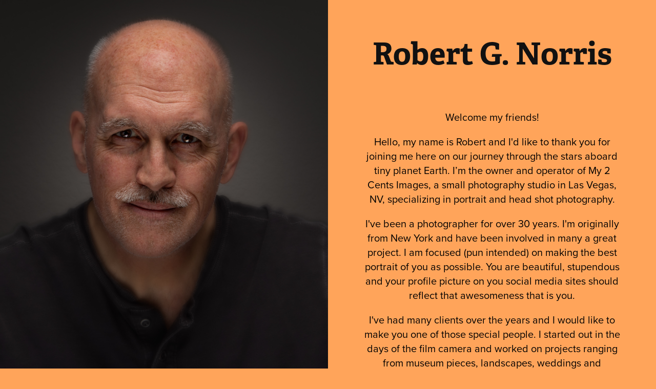

--- FILE ---
content_type: text/html; charset=utf-8
request_url: https://my2centsimages.com/about
body_size: 3304
content:
<!DOCTYPE HTML>
<html lang="en-US">
<head>
  <meta charset="UTF-8" />
  <meta name="viewport" content="width=device-width, initial-scale=1" />
      <meta name="keywords"  content="photogrpahy,portraits,headshot,social media profile,lighting,backgrounds,camera,studio,beauty,handsome,man,woman,smile,Las Vegas" />
      <meta name="description"  content="Displaying the portrait work of owner and operator Robert G. Norris. Portraits and head shot specialty, used for your profile picture on social media, resume's and any other media that need a great photo of you." />
      <meta name="twitter:card"  content="summary_large_image" />
      <meta name="twitter:site"  content="@AdobePortfolio" />
      <meta  property="og:title" content="My 2 Cents Images - About" />
      <meta  property="og:description" content="Displaying the portrait work of owner and operator Robert G. Norris. Portraits and head shot specialty, used for your profile picture on social media, resume's and any other media that need a great photo of you." />
        <link rel="icon" href="https://cdn.myportfolio.com/aa0e12a4-bf7b-4ff5-84aa-2178adbea4d9/6811c1bc-db89-4688-ad79-7948ff23f291_carw_1x1x32.png?h=79cd87e17b022a8f188cd3c9daeb74f0" />
      <link rel="stylesheet" href="/dist/css/main.css" type="text/css" />
      <link rel="stylesheet" href="https://cdn.myportfolio.com/aa0e12a4-bf7b-4ff5-84aa-2178adbea4d9/1fd9ca16694233c5141277afbdc7121a1763258602.css?h=7d0454c3a377df3af99394b9aaad88a6" type="text/css" />
    <link rel="canonical" href="https://my2centsimages.com/about" />
      <title>My 2 Cents Images - About</title>
    <script type="text/javascript" src="//use.typekit.net/ik/[base64].js?cb=35f77bfb8b50944859ea3d3804e7194e7a3173fb" async onload="
    try {
      window.Typekit.load();
    } catch (e) {
      console.warn('Typekit not loaded.');
    }
    "></script>
</head>
  <body class="transition-enabled">    <section class="splash image-left e2e-site-content">
      <div class="splash-image-wrap splash-image-wrap-panel-width">
              <section data-context="currentPage" data-hover-hint="imageOrVideoBackground">
                <div class="splash-image">
                </div>
              </section>
      </div>
      <div class="outer-wrap">
        <div class="centered-content-wrap js-site-wrap splash-modules">
        <div class='page-background-video page-background-video-with-panel'>
        </div>
        <div class="page-content js-page-content" data-context="pages" data-identity="id:p5e5436d32bb5ccfb5542bbbe17427f3716a95b4fd4cb1c4f3d24e">
          <div id="project-canvas" class="js-project-modules modules content">
            <div id="project-modules">
                
                
                
                
                
                <div class="project-module module text project-module-text align- js-project-module e2e-site-project-module-text">
  <div class="rich-text js-text-editable module-text"><div class="title">Robert G. Norris</div></div>
</div>

                
                
                
                
                
                
                
                
                
                <div class="project-module module text project-module-text align- js-project-module e2e-site-project-module-text" style="padding-top: 45px;
padding-bottom: 55px;
  width: 84%;
  max-width: 850px;
  float: center;
  clear: both;
">
  <div class="rich-text js-text-editable module-text"><div><span style="color:#000000;" class="texteditor-inline-color">Welcome my friends!</span></div><div><span style="color:#000000;" class="texteditor-inline-color">Hello, my name is Robert and I'd like to thank you for joining me here on our journey through the stars aboard tiny planet Earth. I’m the owner and operator of My 2 Cents Images, a small photography studio in Las Vegas, NV, specializing in portrait and head shot photography.</span></div><div><span style="color:#000000;" class="texteditor-inline-color">I've been a photographer for over 30 years. I'm originally from New York and have been involved in many a great project. I am focused (pun intended) on making the best portrait of you as possible. You are beautiful, stupendous and your profile picture on you social media sites should reflect that awesomeness that is you.</span></div><div><span style="color:#000000;" class="texteditor-inline-color">I've had many clients over the years and I would like to make you one of those special people. I started out in the days of the film camera and worked on projects ranging from museum pieces, landscapes, weddings and forensics. I started by taking photography and design classes in college but was drawn to a career in the police department. While having done most of my work for police investigations I also had time to freelance in the photo-journalistic arena making images of current events throughout my years in the field.</span></div><div><div><span style="color:#000000;" class="texteditor-inline-color">Now in my later years when I find myself older and not as able to keep up with the quick pace I find the slower pace of portrait work is more suited for me to pursue. This brings us to the current day when I can bring the knowledge of photography to fulfill the needs of folks who require the kind of photos I can give them. In a town full of people who want to break into show business it’s not to hard to find people who need the services of a photographer. Hope some of the images you see here will invoke a feeling in you of the story being told.</span></div><div><span style="color:#000000;" class="texteditor-inline-color">Hoping your day is filled with happiness and love!</span></div><div><span style="color:#000000;" class="texteditor-inline-color">Don't forget to go back to the home page of this site to see some of my work.</span></div><div><span style="color:#000000;" class="texteditor-inline-color">You can use the contact sheet to send me an email by using the menu to the left under contacts.</span></div><div><span style="color:#000000;" class="texteditor-inline-color">You can also call  by phone at 702-410-8218 and leave a message.</span></div></div></div>
</div>

                
                
                
                
                <div class="js-project-module project-module module button project-module-button" data-id="m5e5436d32f8ca4733b19591dbe02388b4fd99b88950e8f2a1bd29"  style=" padding-top: px;
padding-bottom: px;
">
    <div class="button-container" style="">
      <a href="/portraits" class="button-module preserve-whitespace--nowrap">Home</a>
      
    </div>
</div>

                
                
                
                
                
                
                
                
                
                
                
                
                
                
                
                
                
                <div class="js-project-module project-module module social_icons project-module-social_icons align-" data-id="m5e5436d32f8dd315bc59331fa3c049a5fbff9b6cdc933dd273449">
  <div class="module-content module-content-social_icons js-module-content">
      <div class="social">
        <ul>
              <li>
                <a href="https://www.facebook.com/rg.norris" target="_blank">
                  <svg xmlns="http://www.w3.org/2000/svg" xmlns:xlink="http://www.w3.org/1999/xlink" version="1.1" x="0px" y="0px" viewBox="0 0 30 24" xml:space="preserve" class="icon"><path d="M16.21 20h-3.26v-8h-1.63V9.24h1.63V7.59c0-2.25 0.92-3.59 3.53-3.59h2.17v2.76H17.3 c-1.02 0-1.08 0.39-1.08 1.11l0 1.38h2.46L18.38 12h-2.17V20z"/></svg>
                </a>
              </li>
        </ul>
      </div>
  </div>
</div>

                
            </div>
          </div>
        </div>
        </div>
      </div>
    </section>
</body>
<script type="text/javascript">
  // fix for Safari's back/forward cache
  window.onpageshow = function(e) {
    if (e.persisted) { window.location.reload(); }
  };
</script>
  <script type="text/javascript">var __config__ = {"page_id":"p5e5436d32bb5ccfb5542bbbe17427f3716a95b4fd4cb1c4f3d24e","theme":{"name":"geometric"},"pageTransition":true,"linkTransition":true,"disableDownload":false,"localizedValidationMessages":{"required":"This field is required","Email":"This field must be a valid email address"},"lightbox":{"enabled":true,"color":{"opacity":0.94,"hex":"#fff"}},"cookie_banner":{"enabled":false}};</script>
  <script type="text/javascript" src="/site/translations?cb=35f77bfb8b50944859ea3d3804e7194e7a3173fb"></script>
  <script type="text/javascript" src="/dist/js/main.js?cb=35f77bfb8b50944859ea3d3804e7194e7a3173fb"></script>
</html>
